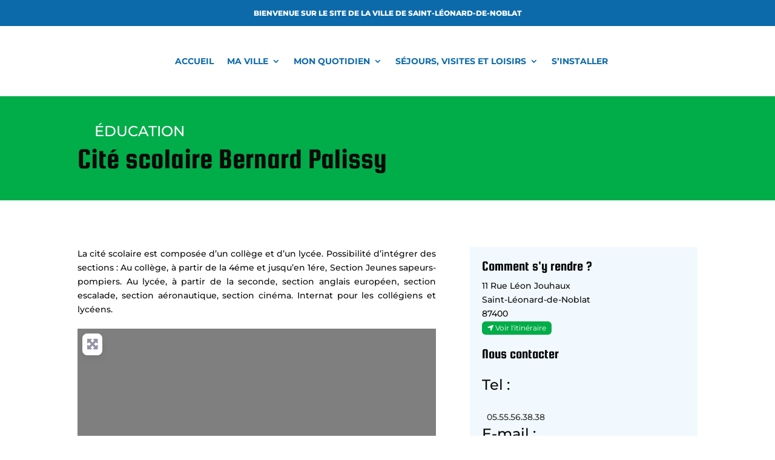

--- FILE ---
content_type: text/css; charset=utf-8
request_url: https://www.ville-saint-leonard.fr/wp-content/themes/Vroooom/style.css?ver=4.27.5
body_size: 19
content:
/****************************************************************************************************
Theme Name: Vroooom
Description: Adaptation du theme Divi pour les clients de Vroooom
Author: Vroooom (c)
Template: Divi
/***************************************************************************************************/
